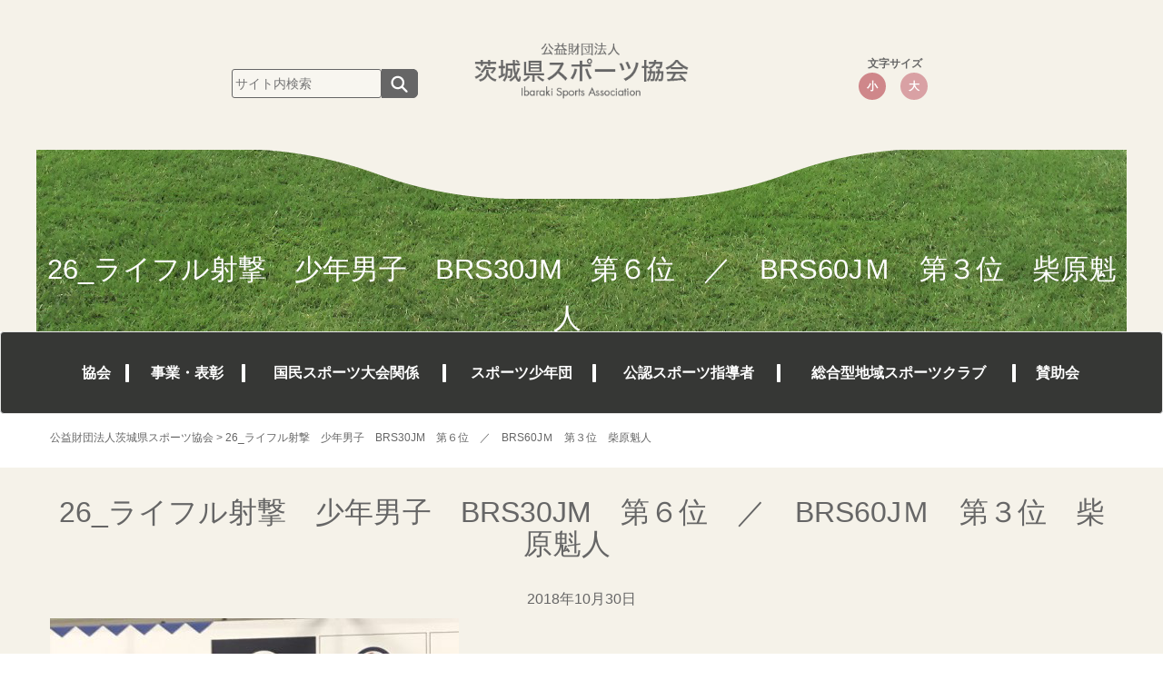

--- FILE ---
content_type: text/html; charset=UTF-8
request_url: http://www.ibaraki-sports.or.jp/26_%E3%83%A9%E3%82%A4%E3%83%95%E3%83%AB%E5%B0%84%E6%92%83%E3%80%80%E5%B0%91%E5%B9%B4%E7%94%B7%E5%AD%90%E3%80%80brs30jm%E3%80%80%E7%AC%AC%EF%BC%96%E4%BD%8D%E3%80%80%EF%BC%8F%E3%80%80brs60j%EF%BD%8D/
body_size: 12845
content:
<!DOCTYPE html>
<html lang="ja">
  <head>
    <meta charset="UTF-8">
    <meta http-equiv="X-UA-Compatible" content="IE=edge">
    <meta name="viewport" content="width=device-width, initial-scale=1">
    <!-- The above 3 meta tags *must* come first in the head; any other head content must come *after* these tags -->
    <title>26_ライフル射撃　少年男子　BRS30JM　第６位　／　BRS60JＭ　第３位　柴原魁人　 | 公益財団法人 茨城県スポーツ協会</title>

<meta name="keywords" content="茨城県,体育協会,国民体育大会">
<meta name="description" content="公益財団法人 茨城県スポーツ協会">

	
	  <meta name='robots' content='max-image-preview:large' />
<link rel='dns-prefetch' href='//maps.googleapis.com' />
<link rel="alternate" title="oEmbed (JSON)" type="application/json+oembed" href="http://www.ibaraki-sports.or.jp/wp-json/oembed/1.0/embed?url=http%3A%2F%2Fwww.ibaraki-sports.or.jp%2F26_%25e3%2583%25a9%25e3%2582%25a4%25e3%2583%2595%25e3%2583%25ab%25e5%25b0%2584%25e6%2592%2583%25e3%2580%2580%25e5%25b0%2591%25e5%25b9%25b4%25e7%2594%25b7%25e5%25ad%2590%25e3%2580%2580brs30jm%25e3%2580%2580%25e7%25ac%25ac%25ef%25bc%2596%25e4%25bd%258d%25e3%2580%2580%25ef%25bc%258f%25e3%2580%2580brs60j%25ef%25bd%258d%2F" />
<link rel="alternate" title="oEmbed (XML)" type="text/xml+oembed" href="http://www.ibaraki-sports.or.jp/wp-json/oembed/1.0/embed?url=http%3A%2F%2Fwww.ibaraki-sports.or.jp%2F26_%25e3%2583%25a9%25e3%2582%25a4%25e3%2583%2595%25e3%2583%25ab%25e5%25b0%2584%25e6%2592%2583%25e3%2580%2580%25e5%25b0%2591%25e5%25b9%25b4%25e7%2594%25b7%25e5%25ad%2590%25e3%2580%2580brs30jm%25e3%2580%2580%25e7%25ac%25ac%25ef%25bc%2596%25e4%25bd%258d%25e3%2580%2580%25ef%25bc%258f%25e3%2580%2580brs60j%25ef%25bd%258d%2F&#038;format=xml" />
<style id='wp-img-auto-sizes-contain-inline-css' type='text/css'>
img:is([sizes=auto i],[sizes^="auto," i]){contain-intrinsic-size:3000px 1500px}
/*# sourceURL=wp-img-auto-sizes-contain-inline-css */
</style>
<link rel='stylesheet' id='hmr_scd_style_css-css' href='http://www.ibaraki-sports.or.jp/cms/wp-content/plugins/hmr_sports_club_databases/css/style.css?ver=6.9' type='text/css' media='all' />
<style id='wp-emoji-styles-inline-css' type='text/css'>

	img.wp-smiley, img.emoji {
		display: inline !important;
		border: none !important;
		box-shadow: none !important;
		height: 1em !important;
		width: 1em !important;
		margin: 0 0.07em !important;
		vertical-align: -0.1em !important;
		background: none !important;
		padding: 0 !important;
	}
/*# sourceURL=wp-emoji-styles-inline-css */
</style>
<style id='wp-block-library-inline-css' type='text/css'>
:root{--wp-block-synced-color:#7a00df;--wp-block-synced-color--rgb:122,0,223;--wp-bound-block-color:var(--wp-block-synced-color);--wp-editor-canvas-background:#ddd;--wp-admin-theme-color:#007cba;--wp-admin-theme-color--rgb:0,124,186;--wp-admin-theme-color-darker-10:#006ba1;--wp-admin-theme-color-darker-10--rgb:0,107,160.5;--wp-admin-theme-color-darker-20:#005a87;--wp-admin-theme-color-darker-20--rgb:0,90,135;--wp-admin-border-width-focus:2px}@media (min-resolution:192dpi){:root{--wp-admin-border-width-focus:1.5px}}.wp-element-button{cursor:pointer}:root .has-very-light-gray-background-color{background-color:#eee}:root .has-very-dark-gray-background-color{background-color:#313131}:root .has-very-light-gray-color{color:#eee}:root .has-very-dark-gray-color{color:#313131}:root .has-vivid-green-cyan-to-vivid-cyan-blue-gradient-background{background:linear-gradient(135deg,#00d084,#0693e3)}:root .has-purple-crush-gradient-background{background:linear-gradient(135deg,#34e2e4,#4721fb 50%,#ab1dfe)}:root .has-hazy-dawn-gradient-background{background:linear-gradient(135deg,#faaca8,#dad0ec)}:root .has-subdued-olive-gradient-background{background:linear-gradient(135deg,#fafae1,#67a671)}:root .has-atomic-cream-gradient-background{background:linear-gradient(135deg,#fdd79a,#004a59)}:root .has-nightshade-gradient-background{background:linear-gradient(135deg,#330968,#31cdcf)}:root .has-midnight-gradient-background{background:linear-gradient(135deg,#020381,#2874fc)}:root{--wp--preset--font-size--normal:16px;--wp--preset--font-size--huge:42px}.has-regular-font-size{font-size:1em}.has-larger-font-size{font-size:2.625em}.has-normal-font-size{font-size:var(--wp--preset--font-size--normal)}.has-huge-font-size{font-size:var(--wp--preset--font-size--huge)}.has-text-align-center{text-align:center}.has-text-align-left{text-align:left}.has-text-align-right{text-align:right}.has-fit-text{white-space:nowrap!important}#end-resizable-editor-section{display:none}.aligncenter{clear:both}.items-justified-left{justify-content:flex-start}.items-justified-center{justify-content:center}.items-justified-right{justify-content:flex-end}.items-justified-space-between{justify-content:space-between}.screen-reader-text{border:0;clip-path:inset(50%);height:1px;margin:-1px;overflow:hidden;padding:0;position:absolute;width:1px;word-wrap:normal!important}.screen-reader-text:focus{background-color:#ddd;clip-path:none;color:#444;display:block;font-size:1em;height:auto;left:5px;line-height:normal;padding:15px 23px 14px;text-decoration:none;top:5px;width:auto;z-index:100000}html :where(.has-border-color){border-style:solid}html :where([style*=border-top-color]){border-top-style:solid}html :where([style*=border-right-color]){border-right-style:solid}html :where([style*=border-bottom-color]){border-bottom-style:solid}html :where([style*=border-left-color]){border-left-style:solid}html :where([style*=border-width]){border-style:solid}html :where([style*=border-top-width]){border-top-style:solid}html :where([style*=border-right-width]){border-right-style:solid}html :where([style*=border-bottom-width]){border-bottom-style:solid}html :where([style*=border-left-width]){border-left-style:solid}html :where(img[class*=wp-image-]){height:auto;max-width:100%}:where(figure){margin:0 0 1em}html :where(.is-position-sticky){--wp-admin--admin-bar--position-offset:var(--wp-admin--admin-bar--height,0px)}@media screen and (max-width:600px){html :where(.is-position-sticky){--wp-admin--admin-bar--position-offset:0px}}

/*# sourceURL=wp-block-library-inline-css */
</style><style id='global-styles-inline-css' type='text/css'>
:root{--wp--preset--aspect-ratio--square: 1;--wp--preset--aspect-ratio--4-3: 4/3;--wp--preset--aspect-ratio--3-4: 3/4;--wp--preset--aspect-ratio--3-2: 3/2;--wp--preset--aspect-ratio--2-3: 2/3;--wp--preset--aspect-ratio--16-9: 16/9;--wp--preset--aspect-ratio--9-16: 9/16;--wp--preset--color--black: #000000;--wp--preset--color--cyan-bluish-gray: #abb8c3;--wp--preset--color--white: #ffffff;--wp--preset--color--pale-pink: #f78da7;--wp--preset--color--vivid-red: #cf2e2e;--wp--preset--color--luminous-vivid-orange: #ff6900;--wp--preset--color--luminous-vivid-amber: #fcb900;--wp--preset--color--light-green-cyan: #7bdcb5;--wp--preset--color--vivid-green-cyan: #00d084;--wp--preset--color--pale-cyan-blue: #8ed1fc;--wp--preset--color--vivid-cyan-blue: #0693e3;--wp--preset--color--vivid-purple: #9b51e0;--wp--preset--gradient--vivid-cyan-blue-to-vivid-purple: linear-gradient(135deg,rgb(6,147,227) 0%,rgb(155,81,224) 100%);--wp--preset--gradient--light-green-cyan-to-vivid-green-cyan: linear-gradient(135deg,rgb(122,220,180) 0%,rgb(0,208,130) 100%);--wp--preset--gradient--luminous-vivid-amber-to-luminous-vivid-orange: linear-gradient(135deg,rgb(252,185,0) 0%,rgb(255,105,0) 100%);--wp--preset--gradient--luminous-vivid-orange-to-vivid-red: linear-gradient(135deg,rgb(255,105,0) 0%,rgb(207,46,46) 100%);--wp--preset--gradient--very-light-gray-to-cyan-bluish-gray: linear-gradient(135deg,rgb(238,238,238) 0%,rgb(169,184,195) 100%);--wp--preset--gradient--cool-to-warm-spectrum: linear-gradient(135deg,rgb(74,234,220) 0%,rgb(151,120,209) 20%,rgb(207,42,186) 40%,rgb(238,44,130) 60%,rgb(251,105,98) 80%,rgb(254,248,76) 100%);--wp--preset--gradient--blush-light-purple: linear-gradient(135deg,rgb(255,206,236) 0%,rgb(152,150,240) 100%);--wp--preset--gradient--blush-bordeaux: linear-gradient(135deg,rgb(254,205,165) 0%,rgb(254,45,45) 50%,rgb(107,0,62) 100%);--wp--preset--gradient--luminous-dusk: linear-gradient(135deg,rgb(255,203,112) 0%,rgb(199,81,192) 50%,rgb(65,88,208) 100%);--wp--preset--gradient--pale-ocean: linear-gradient(135deg,rgb(255,245,203) 0%,rgb(182,227,212) 50%,rgb(51,167,181) 100%);--wp--preset--gradient--electric-grass: linear-gradient(135deg,rgb(202,248,128) 0%,rgb(113,206,126) 100%);--wp--preset--gradient--midnight: linear-gradient(135deg,rgb(2,3,129) 0%,rgb(40,116,252) 100%);--wp--preset--font-size--small: 13px;--wp--preset--font-size--medium: 20px;--wp--preset--font-size--large: 36px;--wp--preset--font-size--x-large: 42px;--wp--preset--spacing--20: 0.44rem;--wp--preset--spacing--30: 0.67rem;--wp--preset--spacing--40: 1rem;--wp--preset--spacing--50: 1.5rem;--wp--preset--spacing--60: 2.25rem;--wp--preset--spacing--70: 3.38rem;--wp--preset--spacing--80: 5.06rem;--wp--preset--shadow--natural: 6px 6px 9px rgba(0, 0, 0, 0.2);--wp--preset--shadow--deep: 12px 12px 50px rgba(0, 0, 0, 0.4);--wp--preset--shadow--sharp: 6px 6px 0px rgba(0, 0, 0, 0.2);--wp--preset--shadow--outlined: 6px 6px 0px -3px rgb(255, 255, 255), 6px 6px rgb(0, 0, 0);--wp--preset--shadow--crisp: 6px 6px 0px rgb(0, 0, 0);}:where(.is-layout-flex){gap: 0.5em;}:where(.is-layout-grid){gap: 0.5em;}body .is-layout-flex{display: flex;}.is-layout-flex{flex-wrap: wrap;align-items: center;}.is-layout-flex > :is(*, div){margin: 0;}body .is-layout-grid{display: grid;}.is-layout-grid > :is(*, div){margin: 0;}:where(.wp-block-columns.is-layout-flex){gap: 2em;}:where(.wp-block-columns.is-layout-grid){gap: 2em;}:where(.wp-block-post-template.is-layout-flex){gap: 1.25em;}:where(.wp-block-post-template.is-layout-grid){gap: 1.25em;}.has-black-color{color: var(--wp--preset--color--black) !important;}.has-cyan-bluish-gray-color{color: var(--wp--preset--color--cyan-bluish-gray) !important;}.has-white-color{color: var(--wp--preset--color--white) !important;}.has-pale-pink-color{color: var(--wp--preset--color--pale-pink) !important;}.has-vivid-red-color{color: var(--wp--preset--color--vivid-red) !important;}.has-luminous-vivid-orange-color{color: var(--wp--preset--color--luminous-vivid-orange) !important;}.has-luminous-vivid-amber-color{color: var(--wp--preset--color--luminous-vivid-amber) !important;}.has-light-green-cyan-color{color: var(--wp--preset--color--light-green-cyan) !important;}.has-vivid-green-cyan-color{color: var(--wp--preset--color--vivid-green-cyan) !important;}.has-pale-cyan-blue-color{color: var(--wp--preset--color--pale-cyan-blue) !important;}.has-vivid-cyan-blue-color{color: var(--wp--preset--color--vivid-cyan-blue) !important;}.has-vivid-purple-color{color: var(--wp--preset--color--vivid-purple) !important;}.has-black-background-color{background-color: var(--wp--preset--color--black) !important;}.has-cyan-bluish-gray-background-color{background-color: var(--wp--preset--color--cyan-bluish-gray) !important;}.has-white-background-color{background-color: var(--wp--preset--color--white) !important;}.has-pale-pink-background-color{background-color: var(--wp--preset--color--pale-pink) !important;}.has-vivid-red-background-color{background-color: var(--wp--preset--color--vivid-red) !important;}.has-luminous-vivid-orange-background-color{background-color: var(--wp--preset--color--luminous-vivid-orange) !important;}.has-luminous-vivid-amber-background-color{background-color: var(--wp--preset--color--luminous-vivid-amber) !important;}.has-light-green-cyan-background-color{background-color: var(--wp--preset--color--light-green-cyan) !important;}.has-vivid-green-cyan-background-color{background-color: var(--wp--preset--color--vivid-green-cyan) !important;}.has-pale-cyan-blue-background-color{background-color: var(--wp--preset--color--pale-cyan-blue) !important;}.has-vivid-cyan-blue-background-color{background-color: var(--wp--preset--color--vivid-cyan-blue) !important;}.has-vivid-purple-background-color{background-color: var(--wp--preset--color--vivid-purple) !important;}.has-black-border-color{border-color: var(--wp--preset--color--black) !important;}.has-cyan-bluish-gray-border-color{border-color: var(--wp--preset--color--cyan-bluish-gray) !important;}.has-white-border-color{border-color: var(--wp--preset--color--white) !important;}.has-pale-pink-border-color{border-color: var(--wp--preset--color--pale-pink) !important;}.has-vivid-red-border-color{border-color: var(--wp--preset--color--vivid-red) !important;}.has-luminous-vivid-orange-border-color{border-color: var(--wp--preset--color--luminous-vivid-orange) !important;}.has-luminous-vivid-amber-border-color{border-color: var(--wp--preset--color--luminous-vivid-amber) !important;}.has-light-green-cyan-border-color{border-color: var(--wp--preset--color--light-green-cyan) !important;}.has-vivid-green-cyan-border-color{border-color: var(--wp--preset--color--vivid-green-cyan) !important;}.has-pale-cyan-blue-border-color{border-color: var(--wp--preset--color--pale-cyan-blue) !important;}.has-vivid-cyan-blue-border-color{border-color: var(--wp--preset--color--vivid-cyan-blue) !important;}.has-vivid-purple-border-color{border-color: var(--wp--preset--color--vivid-purple) !important;}.has-vivid-cyan-blue-to-vivid-purple-gradient-background{background: var(--wp--preset--gradient--vivid-cyan-blue-to-vivid-purple) !important;}.has-light-green-cyan-to-vivid-green-cyan-gradient-background{background: var(--wp--preset--gradient--light-green-cyan-to-vivid-green-cyan) !important;}.has-luminous-vivid-amber-to-luminous-vivid-orange-gradient-background{background: var(--wp--preset--gradient--luminous-vivid-amber-to-luminous-vivid-orange) !important;}.has-luminous-vivid-orange-to-vivid-red-gradient-background{background: var(--wp--preset--gradient--luminous-vivid-orange-to-vivid-red) !important;}.has-very-light-gray-to-cyan-bluish-gray-gradient-background{background: var(--wp--preset--gradient--very-light-gray-to-cyan-bluish-gray) !important;}.has-cool-to-warm-spectrum-gradient-background{background: var(--wp--preset--gradient--cool-to-warm-spectrum) !important;}.has-blush-light-purple-gradient-background{background: var(--wp--preset--gradient--blush-light-purple) !important;}.has-blush-bordeaux-gradient-background{background: var(--wp--preset--gradient--blush-bordeaux) !important;}.has-luminous-dusk-gradient-background{background: var(--wp--preset--gradient--luminous-dusk) !important;}.has-pale-ocean-gradient-background{background: var(--wp--preset--gradient--pale-ocean) !important;}.has-electric-grass-gradient-background{background: var(--wp--preset--gradient--electric-grass) !important;}.has-midnight-gradient-background{background: var(--wp--preset--gradient--midnight) !important;}.has-small-font-size{font-size: var(--wp--preset--font-size--small) !important;}.has-medium-font-size{font-size: var(--wp--preset--font-size--medium) !important;}.has-large-font-size{font-size: var(--wp--preset--font-size--large) !important;}.has-x-large-font-size{font-size: var(--wp--preset--font-size--x-large) !important;}
/*# sourceURL=global-styles-inline-css */
</style>

<style id='classic-theme-styles-inline-css' type='text/css'>
/*! This file is auto-generated */
.wp-block-button__link{color:#fff;background-color:#32373c;border-radius:9999px;box-shadow:none;text-decoration:none;padding:calc(.667em + 2px) calc(1.333em + 2px);font-size:1.125em}.wp-block-file__button{background:#32373c;color:#fff;text-decoration:none}
/*# sourceURL=/wp-includes/css/classic-themes.min.css */
</style>
<link rel='stylesheet' id='contact-form-7-css' href='http://www.ibaraki-sports.or.jp/cms/wp-content/plugins/contact-form-7/includes/css/styles.css?ver=6.1.4' type='text/css' media='all' />
<link rel='stylesheet' id='wp-lightbox-2.min.css-css' href='http://www.ibaraki-sports.or.jp/cms/wp-content/plugins/wp-lightbox-2/styles/lightbox.min.css?ver=1.3.4' type='text/css' media='all' />
<link rel='stylesheet' id='wp-pagenavi-css' href='http://www.ibaraki-sports.or.jp/cms/wp-content/plugins/wp-pagenavi/pagenavi-css.css?ver=2.70' type='text/css' media='all' />
<script type="text/javascript" src="http://www.ibaraki-sports.or.jp/cms/wp-includes/js/jquery/jquery.min.js?ver=3.7.1" id="jquery-core-js"></script>
<script type="text/javascript" src="http://www.ibaraki-sports.or.jp/cms/wp-includes/js/jquery/jquery-migrate.min.js?ver=3.4.1" id="jquery-migrate-js"></script>
<script type="text/javascript" src="http://www.ibaraki-sports.or.jp/cms/wp-content/plugins/hmr_sports_club_databases/js/club.js?v=20220221-3&amp;ver=6.9" id="hmr_sports_club_databases_club_js-js"></script>
<script type="text/javascript" src="//maps.googleapis.com/maps/api/js?key=AIzaSyBwY3vSD5J4qygUY2evQ8Qrqo6IktfrUKw&amp;ver=6.9" id="hmr_sports_club_databases_club_googlemap_js-js"></script>
<link rel="https://api.w.org/" href="http://www.ibaraki-sports.or.jp/wp-json/" /><link rel="alternate" title="JSON" type="application/json" href="http://www.ibaraki-sports.or.jp/wp-json/wp/v2/media/6043" /><link rel="canonical" href="http://www.ibaraki-sports.or.jp/26_%e3%83%a9%e3%82%a4%e3%83%95%e3%83%ab%e5%b0%84%e6%92%83%e3%80%80%e5%b0%91%e5%b9%b4%e7%94%b7%e5%ad%90%e3%80%80brs30jm%e3%80%80%e7%ac%ac%ef%bc%96%e4%bd%8d%e3%80%80%ef%bc%8f%e3%80%80brs60j%ef%bd%8d/" />
<link rel='shortlink' href='http://www.ibaraki-sports.or.jp/?p=6043' />
<!-- Global site tag (gtag.js) - Google Analytics -->
<script async src="https://www.googletagmanager.com/gtag/js?id=G-NTTZ3W225F"></script>
<script>
  window.dataLayer = window.dataLayer || [];
  function gtag(){dataLayer.push(arguments);}
  gtag('js', new Date());

  gtag('config', 'G-NTTZ3W225F');
  gtag('config', 'UA-85001645-1');
</script><link rel="icon" href="http://www.ibaraki-sports.or.jp/cms/wp-content/uploads/2025/06/cropped-14210f2d3a279d2c46d98d54f1621c8b-32x32.png" sizes="32x32" />
<link rel="icon" href="http://www.ibaraki-sports.or.jp/cms/wp-content/uploads/2025/06/cropped-14210f2d3a279d2c46d98d54f1621c8b-192x192.png" sizes="192x192" />
<link rel="apple-touch-icon" href="http://www.ibaraki-sports.or.jp/cms/wp-content/uploads/2025/06/cropped-14210f2d3a279d2c46d98d54f1621c8b-180x180.png" />
<meta name="msapplication-TileImage" content="http://www.ibaraki-sports.or.jp/cms/wp-content/uploads/2025/06/cropped-14210f2d3a279d2c46d98d54f1621c8b-270x270.png" />
    
    <script type="text/javascript" src="http://www.ibaraki-sports.or.jp/cms/wp-content/themes/taiku/js/jquery.textresizer.js"></script>
    <script type="text/javascript" src="http://www.ibaraki-sports.or.jp/cms/wp-content/themes/taiku/js/textresizer_ini.js"></script>
    <script type="text/javascript" src="http://www.ibaraki-sports.or.jp/cms/wp-content/themes/taiku/js/jquery.cookie.js"></script>
    <script type="text/javascript" src="http://www.ibaraki-sports.or.jp/cms/wp-content/themes/taiku/js/jquery.rwdImageMaps.min.js"></script>

    <!-- Bootstrap -->
    <link href="http://www.ibaraki-sports.or.jp/cms/wp-content/themes/taiku/css/bootstrap.css" rel="stylesheet">
	<link href="//netdna.bootstrapcdn.com/font-awesome/4.0.3/css/font-awesome.css" rel="stylesheet">
    <!-- HTML5 shim and Respond.js for IE8 support of HTML5 elements and media queries -->
    <!-- WARNING: Respond.js doesn't work if you view the page via file:// -->
    <!--[if lt IE 9]>
      <script src="https://oss.maxcdn.com/html5shiv/3.7.3/html5shiv.min.js"></script>
      <script src="https://oss.maxcdn.com/respond/1.4.2/respond.min.js"></script>
    <![endif]-->
<link rel="stylesheet" type="text/css" href="http://www.ibaraki-sports.or.jp/cms/wp-content/themes/taiku/style.css" />


  </head>
<!-- NAVBAR
================================================== -->
<body id="backg-body" class="attachment">


        <!--[if lt IE 7]>
            <p class="chromeframe">古いブラウザをお使いのようです。より安全で高機能な新しい<a href="http://browsehappy.com/" target="_blank">ブラウザにアップグレードする</a>か<a href="http://www.google.com/chromeframe/?redirect=true">Google Chrome Frame</a>をお試しください。</p>
        <![endif]-->


<header id="header">
	  <div class="container" id="header_inner">

            <div class="row">
                <div class="col-sm-4 col-xs-12"><div class="search_box">
                	<div id="cse-search-form" style="width: 205px;"><form method="get" action="http://www.ibaraki-sports.or.jp/" class="search-form" style="width:218px; padding:0px;">
<input type="text" name="s" class="s" value="" placeholder="サイト内検索" /><input type="image" src="http://www.ibaraki-sports.or.jp/cms/wp-content/themes/taiku/images/btn_seacrh.png" width="40" height="32"  alt="検索ボタン" style="width:40px; margin:0px; padding:0px; vertical-align:top" />
</form></div></div><!-- end .search_box --></div>
                
                <div class="col-sm-4 col-xs-12"><div id="logo"><a href="http://www.ibaraki-sports.or.jp"><img src="http://www.ibaraki-sports.or.jp/cms/wp-content/themes/taiku/images/logo.png" width="323" height="189" alt="公益財団法人 茨城県スポーツ協会" class="center-block img-responsive"></a></div></div>
                
                <div class="col-sm-4 col-xs-12"><div id="mojisize">
                    <ul class="textresizer">
                    <li class="mojititle">文字サイズ</li>
                    <li class="medium"><a href="#" class="normal">小</a></li>
                    <li class="large"><a href="#" class="large">大</a></li>
                    </ul>
                </div></div>
            </div>
	  </div><!-- end #header_inner -->

<div id="slider">    
<div id="page_header">

    <h1 id="title-img" class="text-center">        26_ライフル射撃　少年男子　BRS30JM　第６位　／　BRS60JＭ　第３位　柴原魁人　        </h1>
</div><!-- end #page_header -->
</div><!-- end #slider -->
	

</header>


<nav class="navbar navbar-default">
          <div class="container">
            <div class="navbar-header">
              <button type="button" class="navbar-toggle collapsed" data-toggle="collapse" data-target="#navbar" aria-expanded="false" aria-controls="navbar">
                <span class="sr-only">Toggle navigation</span>
                <span class="icon-bar"></span>
                <span class="icon-bar"></span>
                <span class="icon-bar"></span>
              </button>
            </div>
            <div id="navbar" class="navbar-collapse collapse">
<ul class="nav navbar-nav"><li id="menu-item-9109" class="dropdown menu-item menu-item-type-post_type menu-item-object-page menu-item-has-children menu-item-9109"><a href="http://www.ibaraki-sports.or.jp/soshiki/">協会</a>
<ul class="dropdown-menu">
	<li id="menu-item-9110" class="menu-item menu-item-type-post_type menu-item-object-page menu-item-9110"><a href="http://www.ibaraki-sports.or.jp/soshiki/">会長あいさつ</a></li>
	<li id="menu-item-9111" class="menu-item menu-item-type-post_type menu-item-object-page menu-item-9111"><a href="http://www.ibaraki-sports.or.jp/soshikizu/">組織図</a></li>
	<li id="menu-item-9112" class="menu-item menu-item-type-post_type menu-item-object-page menu-item-9112"><a href="http://www.ibaraki-sports.or.jp/soshiki/gyouji/">行事予定</a></li>
	<li id="menu-item-9113" class="menu-item menu-item-type-post_type menu-item-object-page menu-item-9113"><a href="http://www.ibaraki-sports.or.jp/soshiki/honbu/">本部案内図</a></li>
	<li id="menu-item-9114" class="menu-item menu-item-type-post_type menu-item-object-page menu-item-9114"><a href="http://www.ibaraki-sports.or.jp/soshiki/taikyou/">スポ（体）協いばらきWeb版</a></li>
	<li id="menu-item-9115" class="menu-item menu-item-type-post_type menu-item-object-page menu-item-9115"><a href="http://www.ibaraki-sports.or.jp/soshiki/disclosure/">ディスクロージャー</a></li>
</ul>
</li>
<li id="menu-item-9116" class="dropdown menu-item menu-item-type-post_type menu-item-object-page menu-item-has-children menu-item-9116"><a href="http://www.ibaraki-sports.or.jp/jigyo_hyousyou/">事業・表彰</a>
<ul class="dropdown-menu">
	<li id="menu-item-9120" class="menu-item menu-item-type-post_type menu-item-object-page menu-item-9120"><a href="http://www.ibaraki-sports.or.jp/jigyo_hyousyou/kyoukajigyoukeikaku/">選手強化事業計画</a></li>
	<li id="menu-item-9340" class="menu-item menu-item-type-post_type menu-item-object-page menu-item-9340"><a href="http://www.ibaraki-sports.or.jp/jigyo_hyousyou/topathlete_ikusei/">世界へ羽ばたくトップアスリート育成事業</a></li>
	<li id="menu-item-9127" class="menu-item menu-item-type-post_type menu-item-object-page menu-item-9127"><a href="http://www.ibaraki-sports.or.jp/jigyo_hyousyou/kenminsougoutaiikutaikai/">県民総合体育大会</a></li>
	<li id="menu-item-9128" class="menu-item menu-item-type-post_type menu-item-object-page menu-item-9128"><a href="http://www.ibaraki-sports.or.jp/jigyo_hyousyou/kenminekiden-2/">茨城県民駅伝</a></li>
	<li id="menu-item-9129" class="menu-item menu-item-type-post_type menu-item-object-page menu-item-9129"><a href="http://www.ibaraki-sports.or.jp/jigyo_hyousyou/sports-medicine/">スポーツ医・科学</a></li>
	<li id="menu-item-9130" class="menu-item menu-item-type-post_type menu-item-object-page menu-item-9130"><a href="http://www.ibaraki-sports.or.jp/jigyo_hyousyou/jyuyoshiki/">会長褒状授与式</a></li>
	<li id="menu-item-9143" class="menu-item menu-item-type-post_type menu-item-object-page menu-item-9143"><a href="http://www.ibaraki-sports.or.jp/jigyo_hyousyou/kourousya_hyousyou/">国民スポーツ大会功労者表彰</a></li>
	<li id="menu-item-9132" class="menu-item menu-item-type-post_type menu-item-object-page menu-item-9132"><a href="http://www.ibaraki-sports.or.jp/soshiki/taikyou/">広報誌</a></li>
	<li id="menu-item-9133" class="menu-item menu-item-type-post_type menu-item-object-page menu-item-9133"><a href="http://www.ibaraki-sports.or.jp/jigyo_hyousyou/j-k-c_juniorkouryu/">日・韓・中ジュニア交流競技会茨城大会</a></li>
	<li id="menu-item-9772" class="menu-item menu-item-type-post_type menu-item-object-page menu-item-9772"><a href="http://www.ibaraki-sports.or.jp/jigyo_hyousyou/%e8%a1%a8%e5%bd%b0%e3%81%ab%e9%96%a2%e3%81%99%e3%82%8b%e6%a7%98%e5%bc%8f/">茨城県スポーツ協会褒賞に関する様式</a></li>
	<li id="menu-item-15252" class="menu-item menu-item-type-post_type menu-item-object-page menu-item-15252"><a href="http://www.ibaraki-sports.or.jp/jigyo_hyousyou/%e5%be%8c%e6%8f%b4%e5%90%8d%e7%be%a9%e4%bd%bf%e7%94%a8%e7%94%b3%e8%ab%8b/">後援名義使用申請</a></li>
</ul>
</li>
<li id="menu-item-9136" class="dropdown menu-item menu-item-type-post_type menu-item-object-page menu-item-has-children menu-item-9136"><a href="http://www.ibaraki-sports.or.jp/%e5%9b%bd%e6%b0%91%e3%82%b9%e3%83%9d%e3%83%bc%e3%83%84%e5%a4%a7%e4%bc%9a%e9%96%a2%e4%bf%82/">国民スポーツ大会関係</a>
<ul class="dropdown-menu">
	<li id="menu-item-9140" class="menu-item menu-item-type-post_type menu-item-object-page menu-item-9140"><a href="http://www.ibaraki-sports.or.jp/%e5%9b%bd%e6%b0%91%e3%82%b9%e3%83%9d%e3%83%bc%e3%83%84%e5%a4%a7%e4%bc%9a%e9%96%a2%e4%bf%82/https-www-ibaraki-sports-or-jp-kokutaikankei-http-www-ibaraki-sports-or-jp-kokutaikankei-%e5%9b%bd%e6%b0%91%e4%bd%93%e8%82%b2%e5%a4%a7%e4%bc%9a%e9%96%a2%e6%9d%b1%e3%83%96%e3%83%ad%e3%83%83%e3%82%af-2/">国民スポーツ大会参加申込</a></li>
	<li id="menu-item-9138" class="menu-item menu-item-type-post_type menu-item-object-page menu-item-9138"><a href="http://www.ibaraki-sports.or.jp/%e5%9b%bd%e6%b0%91%e3%82%b9%e3%83%9d%e3%83%bc%e3%83%84%e5%a4%a7%e4%bc%9a%e9%96%a2%e4%bf%82/kokumintaiikutaikai/">国民スポーツ大会</a></li>
	<li id="menu-item-13059" class="menu-item menu-item-type-custom menu-item-object-custom menu-item-13059"><a href="https://www.ibaraki-sports.or.jp/%e5%9b%bd%e6%b0%91%e3%82%b9%e3%83%9d%e3%83%bc%e3%83%84%e5%a4%a7%e4%bc%9a%e9%96%a2%e4%bf%82/https-www-ibaraki-sports-or-jp-p2469/">国民スポーツ大会関東ブロック大会</a></li>
	<li id="menu-item-9142" class="menu-item menu-item-type-custom menu-item-object-custom menu-item-9142"><a target="_blank" href="https://www.pref.ibaraki.jp/ibarakikokutai2019/html/index.html">いきいき茨城ゆめ国体2019</a></li>
	<li id="menu-item-15086" class="menu-item menu-item-type-post_type menu-item-object-page menu-item-15086"><a href="http://www.ibaraki-sports.or.jp/%e5%9b%bd%e6%b0%91%e3%82%b9%e3%83%9d%e3%83%bc%e3%83%84%e5%a4%a7%e4%bc%9a%e9%96%a2%e4%bf%82/%e5%9b%bd%e6%b0%91%e4%bd%93%e8%82%b2%e5%a4%a7%e4%bc%9a%e6%b4%be%e9%81%a3%e8%b2%bb%e9%96%a2%e4%bf%82/">国民スポーツ大会派遣費関係</a></li>
</ul>
</li>
<li id="menu-item-9144" class="dropdown menu-item menu-item-type-post_type menu-item-object-page menu-item-has-children menu-item-9144"><a href="http://www.ibaraki-sports.or.jp/shonendan/">スポーツ少年団</a>
<ul class="dropdown-menu">
	<li id="menu-item-9149" class="menu-item menu-item-type-post_type menu-item-object-page menu-item-9149"><a href="http://www.ibaraki-sports.or.jp/shonendan/shonen_soshiki/">スポーツ少年団組織</a></li>
	<li id="menu-item-9145" class="menu-item menu-item-type-post_type menu-item-object-page menu-item-9145"><a href="http://www.ibaraki-sports.or.jp/shonendan/about_shonen/">スポーツ少年団とは</a></li>
	<li id="menu-item-9146" class="menu-item menu-item-type-post_type menu-item-object-page menu-item-9146"><a href="http://www.ibaraki-sports.or.jp/shonendan/join/">スポーツ少年団加入方法</a></li>
	<li id="menu-item-9150" class="menu-item menu-item-type-post_type menu-item-object-page menu-item-9150"><a href="http://www.ibaraki-sports.or.jp/shonendan/yousei/">スポーツ少年団指導者養成</a></li>
	<li id="menu-item-9147" class="menu-item menu-item-type-post_type menu-item-object-page menu-item-9147"><a href="http://www.ibaraki-sports.or.jp/shonendan/kyougibetsu/">競技別交流大会・スポーツ大会</a></li>
	<li id="menu-item-9148" class="menu-item menu-item-type-post_type menu-item-object-page menu-item-9148"><a href="http://www.ibaraki-sports.or.jp/shonendan/sports_exchange/">交流事業</a></li>
	<li id="menu-item-9151" class="menu-item menu-item-type-post_type menu-item-object-page menu-item-9151"><a href="http://www.ibaraki-sports.or.jp/shonendan/leader/">スポーツ少年団リーダー会</a></li>
	<li id="menu-item-9152" class="menu-item menu-item-type-post_type menu-item-object-page menu-item-9152"><a href="http://www.ibaraki-sports.or.jp/shonendan/shonen_web/">いばらきのスポーツ少年団Web版</a></li>
	<li id="menu-item-9153" class="menu-item menu-item-type-post_type menu-item-object-page menu-item-9153"><a href="http://www.ibaraki-sports.or.jp/shonendan/%e6%96%b0%e3%82%b9%e3%83%9d%e3%83%bc%e3%83%84%e5%b0%91%e5%b9%b4%e5%9b%a3%e6%8c%87%e5%b0%8e%e8%80%85%e5%88%b6%e5%ba%a6/">新スポーツ少年団指導者制度</a></li>
	<li id="menu-item-11437" class="menu-item menu-item-type-post_type menu-item-object-page menu-item-11437"><a href="http://www.ibaraki-sports.or.jp/shonendan/club_search/">茨城県スポーツ少年団検索データベース</a></li>
</ul>
</li>
<li id="menu-item-9154" class="dropdown menu-item menu-item-type-post_type menu-item-object-page menu-item-has-children menu-item-9154"><a href="http://www.ibaraki-sports.or.jp/shidou/">公認スポーツ指導者</a>
<ul class="dropdown-menu">
	<li id="menu-item-14238" class="menu-item menu-item-type-post_type menu-item-object-page menu-item-14238"><a href="http://www.ibaraki-sports.or.jp/shidou/%e8%8c%a8%e5%9f%8e%e7%9c%8c%e3%82%b9%e3%83%9d%e3%83%bc%e3%83%84%e6%8c%87%e5%b0%8e%e8%80%85%e7%a0%94%e4%bf%ae%e4%bc%9a/">茨城県スポーツ指導者研修会</a></li>
	<li id="menu-item-9155" class="menu-item menu-item-type-post_type menu-item-object-page menu-item-9155"><a href="http://www.ibaraki-sports.or.jp/shidou/shidou_kyougikai/">スポーツ指導者協議会</a></li>
	<li id="menu-item-9156" class="menu-item menu-item-type-post_type menu-item-object-page menu-item-9156"><a href="http://www.ibaraki-sports.or.jp/shidou/shidou_kaihou/">茨城県スポーツ指導者協議会会報Web版</a></li>
</ul>
</li>
<li id="menu-item-9157" class="dropdown menu-item menu-item-type-post_type menu-item-object-page menu-item-has-children menu-item-9157"><a href="http://www.ibaraki-sports.or.jp/sougousp/">総合型地域スポーツクラブ</a>
<ul class="dropdown-menu">
	<li id="menu-item-9158" class="menu-item menu-item-type-post_type menu-item-object-page menu-item-9158"><a href="http://www.ibaraki-sports.or.jp/sougousp/03shien/">茨城県スポーツ協会によるクラブ育成事業</a></li>
	<li id="menu-item-9159" class="menu-item menu-item-type-post_type menu-item-object-page menu-item-9159"><a href="http://www.ibaraki-sports.or.jp/sougousp/04list/">県内の総合型地域スポーツクラブ一覧</a></li>
	<li id="menu-item-11833" class="menu-item menu-item-type-post_type menu-item-object-page menu-item-11833"><a href="http://www.ibaraki-sports.or.jp/sougousp/%e7%99%bb%e9%8c%b2%e3%83%bb%e8%aa%8d%e8%a8%bc%e5%88%b6%e5%ba%a6/">登録・認証制度</a></li>
</ul>
</li>
<li id="menu-item-9160" class="menu-item menu-item-type-post_type menu-item-object-page menu-item-9160"><a href="http://www.ibaraki-sports.or.jp/sanjyo/">賛助会</a></li>
</ul>            </div>
          </div>
        </nav>
        <div class="container">
        	<div id="breadcrumbs"><span property="itemListElement" typeof="ListItem"><a property="item" typeof="WebPage" title="公益財団法人茨城県スポーツ協会へ移動する" href="http://www.ibaraki-sports.or.jp" class="home" ><span property="name">公益財団法人茨城県スポーツ協会</span></a><meta property="position" content="1"></span> &gt; <span property="itemListElement" typeof="ListItem"><span property="name" class="post post-attachment current-item">26_ライフル射撃　少年男子　BRS30JM　第６位　／　BRS60JＭ　第３位　柴原魁人　</span><meta property="url" content="http://www.ibaraki-sports.or.jp/26_%e3%83%a9%e3%82%a4%e3%83%95%e3%83%ab%e5%b0%84%e6%92%83%e3%80%80%e5%b0%91%e5%b9%b4%e7%94%b7%e5%ad%90%e3%80%80brs30jm%e3%80%80%e7%ac%ac%ef%bc%96%e4%bd%8d%e3%80%80%ef%bc%8f%e3%80%80brs60j%ef%bd%8d/"><meta property="position" content="2"></span></div>
        </div>

<div id="contents-wrapper">

<div id="contents-container">
    <div id="main-contents-container">
    <div id="main-contents">
        <div class="container">
          <div class="row">
            <div class="col-md-12">
            <h2 class="text-center">26_ライフル射撃　少年男子　BRS30JM　第６位　／　BRS60JＭ　第３位　柴原魁人　</h2>
            <p class="date text-center">2018年10月30日</p>
                        
            <article>
                <div id="main-contents">
                <p class="attachment"><a href='http://www.ibaraki-sports.or.jp/cms/wp-content/uploads/2018/10/8c64c8cdaf0cafc25564dda79729b9eb.jpg' rel="lightbox[6043]"><img fetchpriority="high" decoding="async" width="450" height="600" src="http://www.ibaraki-sports.or.jp/cms/wp-content/uploads/2018/10/8c64c8cdaf0cafc25564dda79729b9eb-450x600.jpg" class="attachment-medium size-medium" alt="" srcset="http://www.ibaraki-sports.or.jp/cms/wp-content/uploads/2018/10/8c64c8cdaf0cafc25564dda79729b9eb-450x600.jpg 450w, http://www.ibaraki-sports.or.jp/cms/wp-content/uploads/2018/10/8c64c8cdaf0cafc25564dda79729b9eb-768x1024.jpg 768w, http://www.ibaraki-sports.or.jp/cms/wp-content/uploads/2018/10/8c64c8cdaf0cafc25564dda79729b9eb-600x800.jpg 600w, http://www.ibaraki-sports.or.jp/cms/wp-content/uploads/2018/10/8c64c8cdaf0cafc25564dda79729b9eb-640x854.jpg 640w, http://www.ibaraki-sports.or.jp/cms/wp-content/uploads/2018/10/8c64c8cdaf0cafc25564dda79729b9eb-300x400.jpg 300w, http://www.ibaraki-sports.or.jp/cms/wp-content/uploads/2018/10/8c64c8cdaf0cafc25564dda79729b9eb.jpg 1108w" sizes="(max-width: 450px) 100vw, 450px" /></a></p>
                
                </div><!-- end #main-contents -->
            </article>
            
            </div><!-- end .col-md-12 -->
          </div><!-- end .row -->
        </div><!-- end .container -->
    </div><!-- end #main-contents -->
    
    <div class="container" id="menu_box">
        <div class="row">
            <div class="col-md-6">
                <span class="nav-previous"><a href="http://www.ibaraki-sports.or.jp/26_%e3%83%a9%e3%82%a4%e3%83%95%e3%83%ab%e5%b0%84%e6%92%83%e3%80%80%e5%b0%91%e5%b9%b4%e7%94%b7%e5%ad%90%e3%80%80brs30jm%e3%80%80%e7%ac%ac%ef%bc%96%e4%bd%8d%e3%80%80%ef%bc%8f%e3%80%80brs60j%ef%bd%8d/" rel="prev">&lt;&lt; 前の記事へ</a></span>
            </div>
            <div class="col-md-6">
                <span class="nav-next"></span>
            </div>
        </div>
    </div><!-- end #menu_box -->

    
    </div><!-- end #main-contents-container -->


</div><!-- end contents-container -->
</div><!-- end #contents-wrapper -->


      <!-- FOOTER -->
<footer id="footer_wrapper">
<div id="page-top"><a href="#top"><img src="http://www.ibaraki-sports.or.jp/cms/wp-content/themes/taiku/images/btn_pagetop.png" alt="PAGETOP" width="60" height="33"></a></div>
    <div class="footer" id="footer">
    <div class="footer-top">
        <div class="container">
            <div class="row">
                <div class="col-lg-2  col-md-2 col-sm-4 col-xs-6">
					<ul id="menu-footermenu_01" class="menu"><li id="menu-item-9161" class="footer_title menu-item menu-item-type-post_type menu-item-object-page menu-item-9161"><a href="http://www.ibaraki-sports.or.jp/soshiki/">協会</a></li>
<li id="menu-item-9162" class="menu-item menu-item-type-post_type menu-item-object-page menu-item-9162"><a href="http://www.ibaraki-sports.or.jp/soshiki/">会長あいさつ</a></li>
<li id="menu-item-9163" class="menu-item menu-item-type-post_type menu-item-object-page menu-item-9163"><a href="http://www.ibaraki-sports.or.jp/soshikizu/">組織図</a></li>
<li id="menu-item-9164" class="menu-item menu-item-type-post_type menu-item-object-page menu-item-9164"><a href="http://www.ibaraki-sports.or.jp/soshiki/gyouji/">行事予定</a></li>
<li id="menu-item-9165" class="menu-item menu-item-type-post_type menu-item-object-page menu-item-9165"><a href="http://www.ibaraki-sports.or.jp/soshiki/honbu/">本部案内図</a></li>
<li id="menu-item-9166" class="menu-item menu-item-type-post_type menu-item-object-page menu-item-9166"><a href="http://www.ibaraki-sports.or.jp/soshiki/taikyou/">スポ（体）協いばらきWeb版</a></li>
<li id="menu-item-9167" class="menu-item menu-item-type-post_type menu-item-object-page menu-item-9167"><a href="http://www.ibaraki-sports.or.jp/soshiki/disclosure/">ディスクロージャー</a></li>
</ul>                </div>
                <div class="col-lg-2  col-md-2 col-sm-4 col-xs-6">
					<ul id="menu-footermenu_02" class="menu"><li id="menu-item-9168" class="footer_title menu-item menu-item-type-post_type menu-item-object-page menu-item-9168"><a href="http://www.ibaraki-sports.or.jp/jigyo_hyousyou/">事業・表彰</a></li>
<li id="menu-item-9171" class="menu-item menu-item-type-post_type menu-item-object-page menu-item-9171"><a href="http://www.ibaraki-sports.or.jp/jigyo_hyousyou/kyoukajigyoukeikaku/">選手強化事業計画</a></li>
<li id="menu-item-9341" class="menu-item menu-item-type-post_type menu-item-object-page menu-item-9341"><a href="http://www.ibaraki-sports.or.jp/jigyo_hyousyou/topathlete_ikusei/">世界へ羽ばたくトップアスリート育成事業</a></li>
<li id="menu-item-9172" class="menu-item menu-item-type-post_type menu-item-object-page menu-item-9172"><a href="http://www.ibaraki-sports.or.jp/jigyo_hyousyou/kenminsougoutaiikutaikai/">県民総合体育大会</a></li>
<li id="menu-item-9173" class="menu-item menu-item-type-post_type menu-item-object-page menu-item-9173"><a href="http://www.ibaraki-sports.or.jp/jigyo_hyousyou/kenminekiden-2/">茨城県民駅伝</a></li>
<li id="menu-item-9174" class="menu-item menu-item-type-post_type menu-item-object-page menu-item-9174"><a href="http://www.ibaraki-sports.or.jp/jigyo_hyousyou/sports-medicine/">スポーツ医・科学</a></li>
<li id="menu-item-9175" class="menu-item menu-item-type-post_type menu-item-object-page menu-item-9175"><a href="http://www.ibaraki-sports.or.jp/jigyo_hyousyou/jyuyoshiki/">会長褒状授与式</a></li>
<li id="menu-item-9177" class="menu-item menu-item-type-post_type menu-item-object-page menu-item-9177"><a href="http://www.ibaraki-sports.or.jp/jigyo_hyousyou/kourousya_hyousyou/">国民スポーツ大会功労者表彰</a></li>
<li id="menu-item-9176" class="menu-item menu-item-type-post_type menu-item-object-page menu-item-9176"><a href="http://www.ibaraki-sports.or.jp/soshiki/taikyou/">広報誌</a></li>
<li id="menu-item-9178" class="menu-item menu-item-type-post_type menu-item-object-page menu-item-9178"><a href="http://www.ibaraki-sports.or.jp/jigyo_hyousyou/j-k-c_juniorkouryu/">日・韓・中ジュニア交流競技会茨城大会</a></li>
<li id="menu-item-9169" class="menu-item menu-item-type-post_type menu-item-object-page menu-item-9169"><a href="http://www.ibaraki-sports.or.jp/jigyo_hyousyou/kourousya_hyousyou/">国民スポーツ大会功労者表彰</a></li>
<li id="menu-item-15242" class="menu-item menu-item-type-post_type menu-item-object-page menu-item-15242"><a href="http://www.ibaraki-sports.or.jp/jigyo_hyousyou/%e5%be%8c%e6%8f%b4%e5%90%8d%e7%be%a9%e4%bd%bf%e7%94%a8%e7%94%b3%e8%ab%8b/">後援名義使用申請</a></li>
</ul>                </div>
                <div class="col-lg-2  col-md-2 col-sm-4 col-xs-6">
					<ul id="menu-footermenu_03" class="menu"><li id="menu-item-9183" class="menu-item menu-item-type-post_type menu-item-object-page menu-item-9183"><a href="http://www.ibaraki-sports.or.jp/%e5%9b%bd%e6%b0%91%e3%82%b9%e3%83%9d%e3%83%bc%e3%83%84%e5%a4%a7%e4%bc%9a%e9%96%a2%e4%bf%82/https-www-ibaraki-sports-or-jp-kokutaikankei-http-www-ibaraki-sports-or-jp-kokutaikankei-%e5%9b%bd%e6%b0%91%e4%bd%93%e8%82%b2%e5%a4%a7%e4%bc%9a%e9%96%a2%e6%9d%b1%e3%83%96%e3%83%ad%e3%83%83%e3%82%af-2/">国民スポーツ大会参加申込</a></li>
<li id="menu-item-9180" class="menu-item menu-item-type-post_type menu-item-object-page menu-item-9180"><a href="http://www.ibaraki-sports.or.jp/%e5%9b%bd%e6%b0%91%e3%82%b9%e3%83%9d%e3%83%bc%e3%83%84%e5%a4%a7%e4%bc%9a%e9%96%a2%e4%bf%82/kokumintaiikutaikai/">国民スポーツ大会</a></li>
<li id="menu-item-17159" class="menu-item menu-item-type-custom menu-item-object-custom menu-item-17159"><a href="https://www.ibaraki-sports.or.jp/%e5%9b%bd%e6%b0%91%e3%82%b9%e3%83%9d%e3%83%bc%e3%83%84%e5%a4%a7%e4%bc%9a%e9%96%a2%e4%bf%82/https-www-ibaraki-sports-or-jp-p2469/">国民スポーツ大会関東ブロック大会</a></li>
<li id="menu-item-9179" class="footer_title menu-item menu-item-type-post_type menu-item-object-page menu-item-9179"><a href="http://www.ibaraki-sports.or.jp/%e5%9b%bd%e6%b0%91%e3%82%b9%e3%83%9d%e3%83%bc%e3%83%84%e5%a4%a7%e4%bc%9a%e9%96%a2%e4%bf%82/">国民スポーツ大会関係</a></li>
<li id="menu-item-9184" class="menu-item menu-item-type-custom menu-item-object-custom menu-item-9184"><a target="_blank" href="https://www.pref.ibaraki.jp/ibarakikokutai2019/html/index.html">いきいき茨城ゆめ国体2019</a></li>
<li id="menu-item-15076" class="menu-item menu-item-type-post_type menu-item-object-page menu-item-15076"><a href="http://www.ibaraki-sports.or.jp/%e5%9b%bd%e6%b0%91%e3%82%b9%e3%83%9d%e3%83%bc%e3%83%84%e5%a4%a7%e4%bc%9a%e9%96%a2%e4%bf%82/%e5%9b%bd%e6%b0%91%e4%bd%93%e8%82%b2%e5%a4%a7%e4%bc%9a%e6%b4%be%e9%81%a3%e8%b2%bb%e9%96%a2%e4%bf%82/">国民スポーツ大会派遣費関係</a></li>
</ul>                </div>
                <div class="col-lg-2  col-md-2 col-sm-4 col-xs-6">
                    					<ul id="menu-footermenu_04" class="menu"><li id="menu-item-9185" class="footer_title menu-item menu-item-type-post_type menu-item-object-page menu-item-9185"><a href="http://www.ibaraki-sports.or.jp/shonendan/">スポーツ少年団</a></li>
<li id="menu-item-9193" class="menu-item menu-item-type-post_type menu-item-object-page menu-item-9193"><a href="http://www.ibaraki-sports.or.jp/shonendan/shonen_soshiki/">スポーツ少年団組織</a></li>
<li id="menu-item-15955" class="menu-item menu-item-type-post_type menu-item-object-page menu-item-15955"><a href="http://www.ibaraki-sports.or.jp/shonendan/%e3%82%b9%e3%83%9d%e3%83%bc%e3%83%84%e5%9b%a3%e4%bd%93%e3%82%ac%e3%83%90%e3%83%8a%e3%83%b3%e3%82%b9%e3%82%b3%e3%83%bc%e3%83%89%e3%80%88%e4%b8%80%e8%88%ac%e3%82%b9%e3%83%9d%e3%83%bc%e3%83%84%e5%9b%a3/">スポーツ団体ガバナンスコード〈一般スポーツ団体向け〉について</a></li>
<li id="menu-item-9186" class="menu-item menu-item-type-post_type menu-item-object-page menu-item-9186"><a href="http://www.ibaraki-sports.or.jp/shonendan/about_shonen/">スポーツ少年団とは</a></li>
<li id="menu-item-9187" class="menu-item menu-item-type-post_type menu-item-object-page menu-item-9187"><a href="http://www.ibaraki-sports.or.jp/shonendan/join/">スポーツ少年団加入方法</a></li>
<li id="menu-item-9190" class="menu-item menu-item-type-post_type menu-item-object-page menu-item-9190"><a href="http://www.ibaraki-sports.or.jp/shonendan/yousei/">スポーツ少年団指導者養成</a></li>
<li id="menu-item-9188" class="menu-item menu-item-type-post_type menu-item-object-page menu-item-9188"><a href="http://www.ibaraki-sports.or.jp/shonendan/kyougibetsu/">競技別交流大会・スポーツ大会</a></li>
<li id="menu-item-9189" class="menu-item menu-item-type-post_type menu-item-object-page menu-item-9189"><a href="http://www.ibaraki-sports.or.jp/shonendan/sports_exchange/">交流事業</a></li>
<li id="menu-item-9191" class="menu-item menu-item-type-post_type menu-item-object-page menu-item-9191"><a href="http://www.ibaraki-sports.or.jp/shonendan/leader/">スポーツ少年団リーダー会</a></li>
<li id="menu-item-9192" class="menu-item menu-item-type-post_type menu-item-object-page menu-item-9192"><a href="http://www.ibaraki-sports.or.jp/shonendan/shonen_web/">いばらきのスポーツ少年団Web版</a></li>
<li id="menu-item-18329" class="menu-item menu-item-type-post_type menu-item-object-page menu-item-18329"><a href="http://www.ibaraki-sports.or.jp/shonendan/%e3%82%b9%e3%83%9d%e3%83%bc%e3%83%84%e5%b0%91%e5%b9%b4%e5%9b%a3%e6%b4%bb%e6%80%a7%e5%8c%96%e4%ba%8b%e6%a5%ad/">スポーツ少年団活性化事業</a></li>
<li id="menu-item-11438" class="menu-item menu-item-type-post_type menu-item-object-page menu-item-11438"><a href="http://www.ibaraki-sports.or.jp/shonendan/club_search/">茨城県スポーツ少年団検索データベース</a></li>
</ul>                    
                </div>
                <div class="col-lg-4  col-md-4 col-sm-4 col-xs-6">
                    					<ul id="menu-footermenu_05" class="menu"><li id="menu-item-9195" class="footer_title menu-item menu-item-type-post_type menu-item-object-page menu-item-9195"><a href="http://www.ibaraki-sports.or.jp/shidou/">公認スポーツ指導者</a></li>
<li id="menu-item-9196" class="menu-item menu-item-type-post_type menu-item-object-page menu-item-9196"><a href="http://www.ibaraki-sports.or.jp/shidou/">公認スポーツ指導者</a></li>
<li id="menu-item-14239" class="menu-item menu-item-type-post_type menu-item-object-page menu-item-14239"><a href="http://www.ibaraki-sports.or.jp/shidou/%e8%8c%a8%e5%9f%8e%e7%9c%8c%e3%82%b9%e3%83%9d%e3%83%bc%e3%83%84%e6%8c%87%e5%b0%8e%e8%80%85%e7%a0%94%e4%bf%ae%e4%bc%9a/">茨城県スポーツ指導者研修会</a></li>
<li id="menu-item-9197" class="menu-item menu-item-type-post_type menu-item-object-page menu-item-9197"><a href="http://www.ibaraki-sports.or.jp/shidou/shidou_kaihou/">茨城県スポーツ指導者協議会会報Web版</a></li>
<li id="menu-item-9198" class="footer_title menu-item menu-item-type-post_type menu-item-object-page menu-item-9198"><a href="http://www.ibaraki-sports.or.jp/sougousp/">総合型地域スポーツクラブ</a></li>
<li id="menu-item-9199" class="menu-item menu-item-type-post_type menu-item-object-page menu-item-9199"><a href="http://www.ibaraki-sports.or.jp/sougousp/03shien/">茨城県スポーツ協会によるクラブ育成事業</a></li>
<li id="menu-item-9200" class="menu-item menu-item-type-post_type menu-item-object-page menu-item-9200"><a href="http://www.ibaraki-sports.or.jp/sougousp/04list/">県内の総合型地域スポーツクラブ一覧</a></li>
<li id="menu-item-9201" class="footer_title menu-item menu-item-type-post_type menu-item-object-page menu-item-9201"><a href="http://www.ibaraki-sports.or.jp/sanjyo/">賛助会</a></li>
<li id="menu-item-9202" class="footer_title menu-item menu-item-type-custom menu-item-object-custom menu-item-9202"><a target="_blank" href="https://www.ibaraki-sports.or.jp/horihara/">堀原運動公園</a></li>
<li id="menu-item-9203" class="footer_title menu-item menu-item-type-custom menu-item-object-custom menu-item-9203"><a target="_blank" href="http://www.ibaraki-sports.or.jp/kasamatsu/index.htm">笠松運動公園</a></li>
</ul>                </div>
            </div>
            <!--/.row--> 
        </div>
        <!--/.container-->
    </div>
    
    <div class="footer-middle">   
                    					<ul class="center-block list-inline text-center"><li id="menu-item-9205" class="menu-item menu-item-type-post_type menu-item-object-page menu-item-9205"><a href="http://www.ibaraki-sports.or.jp/kiroku/">各種大会記録</a></li>
<li id="menu-item-9206" class="menu-item menu-item-type-post_type menu-item-object-page menu-item-9206"><a href="http://www.ibaraki-sports.or.jp/soshiki/honbu/">交通アクセス</a></li>
<li id="menu-item-9207" class="menu-item menu-item-type-post_type menu-item-object-page menu-item-9207"><a href="http://www.ibaraki-sports.or.jp/privacy-2/">プライバシーポリシー</a></li>
<li id="menu-item-9208" class="menu-item menu-item-type-post_type menu-item-object-page menu-item-9208"><a href="http://www.ibaraki-sports.or.jp/link/">関連リンク</a></li>
<li id="menu-item-9209" class="menu-item menu-item-type-post_type menu-item-object-page menu-item-9209"><a href="http://www.ibaraki-sports.or.jp/sitemap/">サイトマップ</a></li>
<li id="menu-item-9210" class="menu-item menu-item-type-post_type menu-item-object-page menu-item-9210"><a href="http://www.ibaraki-sports.or.jp/contact/">お問合せ</a></li>
</ul>    </div>
    
    <div class="footer-bottom">
        <div class="container">    
                <div class="pull-left col-sm-6 col-xs-12">
            <h3><a href="http://www.ibaraki-sports.or.jp">公益財団法人 茨城県スポーツ協会</a></h3>
            <p>〒310-0911 水戸市見和1丁目356番地の2 茨城県水戸生涯学習センター分館内<br>
TEL : 029-303-7222 FAX : 029-303-5113<br>
E-mail : <a href="mailto:ibarakiken@ibaraki-spokyo.jp">ibarakiken@ibaraki-spokyo.jp</a></p>
            </div>
            <div class="pull-right col-sm-6 col-xs-12">
            <p class="text-right"><small><a href="http://ibarakinews.jp/top.php" target="_blank">写真提供：茨城新聞社</a></small><br>
Copyright 2006 Ibaraki Sports Association. All rights reserved.<br>Never reproduce or republicate without written permission.<br>
訪問者数　<span>8720517</span>人</p>
</div>
        </div>
    </div>
    <!--/.footer-bottom--> 
    
        
    </div>
    <!--/.footer-->
    

</footer>


    <!-- Bootstrap core JavaScript
    ================================================== -->

    <!-- Include all compiled plugins (below), or include individual files as needed -->
    <script src="http://www.ibaraki-sports.or.jp/cms/wp-content/themes/taiku/js/bootstrap.min.js"></script>
    <script>jQuery('.dropdown-toggle').click(function () {
    var location = jQuery(this).attr('href');
    window.location.href = location;
    return false;
});
//# sourceURL=pen.js
</script>

    <script type="speculationrules">
{"prefetch":[{"source":"document","where":{"and":[{"href_matches":"/*"},{"not":{"href_matches":["/cms/wp-*.php","/cms/wp-admin/*","/cms/wp-content/uploads/*","/cms/wp-content/*","/cms/wp-content/plugins/*","/cms/wp-content/themes/taiku/*","/*\\?(.+)"]}},{"not":{"selector_matches":"a[rel~=\"nofollow\"]"}},{"not":{"selector_matches":".no-prefetch, .no-prefetch a"}}]},"eagerness":"conservative"}]}
</script>
<script type="text/javascript" id="vk-ltc-js-js-extra">
/* <![CDATA[ */
var vkLtc = {"ajaxurl":"http://www.ibaraki-sports.or.jp/cms/wp-admin/admin-ajax.php"};
//# sourceURL=vk-ltc-js-js-extra
/* ]]> */
</script>
<script type="text/javascript" src="http://www.ibaraki-sports.or.jp/cms/wp-content/plugins/vk-link-target-controller/js/script.min.js?ver=1.7.9.0" id="vk-ltc-js-js"></script>
<script type="text/javascript" src="http://www.ibaraki-sports.or.jp/cms/wp-includes/js/dist/hooks.min.js?ver=dd5603f07f9220ed27f1" id="wp-hooks-js"></script>
<script type="text/javascript" src="http://www.ibaraki-sports.or.jp/cms/wp-includes/js/dist/i18n.min.js?ver=c26c3dc7bed366793375" id="wp-i18n-js"></script>
<script type="text/javascript" id="wp-i18n-js-after">
/* <![CDATA[ */
wp.i18n.setLocaleData( { 'text direction\u0004ltr': [ 'ltr' ] } );
//# sourceURL=wp-i18n-js-after
/* ]]> */
</script>
<script type="text/javascript" src="http://www.ibaraki-sports.or.jp/cms/wp-content/plugins/contact-form-7/includes/swv/js/index.js?ver=6.1.4" id="swv-js"></script>
<script type="text/javascript" id="contact-form-7-js-translations">
/* <![CDATA[ */
( function( domain, translations ) {
	var localeData = translations.locale_data[ domain ] || translations.locale_data.messages;
	localeData[""].domain = domain;
	wp.i18n.setLocaleData( localeData, domain );
} )( "contact-form-7", {"translation-revision-date":"2025-11-30 08:12:23+0000","generator":"GlotPress\/4.0.3","domain":"messages","locale_data":{"messages":{"":{"domain":"messages","plural-forms":"nplurals=1; plural=0;","lang":"ja_JP"},"This contact form is placed in the wrong place.":["\u3053\u306e\u30b3\u30f3\u30bf\u30af\u30c8\u30d5\u30a9\u30fc\u30e0\u306f\u9593\u9055\u3063\u305f\u4f4d\u7f6e\u306b\u7f6e\u304b\u308c\u3066\u3044\u307e\u3059\u3002"],"Error:":["\u30a8\u30e9\u30fc:"]}},"comment":{"reference":"includes\/js\/index.js"}} );
//# sourceURL=contact-form-7-js-translations
/* ]]> */
</script>
<script type="text/javascript" id="contact-form-7-js-before">
/* <![CDATA[ */
var wpcf7 = {
    "api": {
        "root": "http:\/\/www.ibaraki-sports.or.jp\/wp-json\/",
        "namespace": "contact-form-7\/v1"
    }
};
//# sourceURL=contact-form-7-js-before
/* ]]> */
</script>
<script type="text/javascript" src="http://www.ibaraki-sports.or.jp/cms/wp-content/plugins/contact-form-7/includes/js/index.js?ver=6.1.4" id="contact-form-7-js"></script>
<script type="text/javascript" id="wp-jquery-lightbox-js-extra">
/* <![CDATA[ */
var JQLBSettings = {"fitToScreen":"0","resizeSpeed":"400","displayDownloadLink":"0","navbarOnTop":"0","loopImages":"","resizeCenter":"","marginSize":"","linkTarget":"","help":"","prevLinkTitle":"previous image","nextLinkTitle":"next image","prevLinkText":"\u00ab Previous","nextLinkText":"Next \u00bb","closeTitle":"close image gallery","image":"Image ","of":" of ","download":"Download","jqlb_overlay_opacity":"80","jqlb_overlay_color":"#000000","jqlb_overlay_close":"1","jqlb_border_width":"10","jqlb_border_color":"#ffffff","jqlb_border_radius":"0","jqlb_image_info_background_transparency":"100","jqlb_image_info_bg_color":"#ffffff","jqlb_image_info_text_color":"#000000","jqlb_image_info_text_fontsize":"10","jqlb_show_text_for_image":"1","jqlb_next_image_title":"next image","jqlb_previous_image_title":"previous image","jqlb_next_button_image":"http://www.ibaraki-sports.or.jp/cms/wp-content/plugins/wp-lightbox-2/styles/images/next.gif","jqlb_previous_button_image":"http://www.ibaraki-sports.or.jp/cms/wp-content/plugins/wp-lightbox-2/styles/images/prev.gif","jqlb_maximum_width":"","jqlb_maximum_height":"","jqlb_show_close_button":"1","jqlb_close_image_title":"close image gallery","jqlb_close_image_max_heght":"22","jqlb_image_for_close_lightbox":"http://www.ibaraki-sports.or.jp/cms/wp-content/plugins/wp-lightbox-2/styles/images/closelabel.gif","jqlb_keyboard_navigation":"1","jqlb_popup_size_fix":"0"};
//# sourceURL=wp-jquery-lightbox-js-extra
/* ]]> */
</script>
<script type="text/javascript" src="http://www.ibaraki-sports.or.jp/cms/wp-content/plugins/wp-lightbox-2/js/dist/wp-lightbox-2.min.js?ver=1.3.4.1" id="wp-jquery-lightbox-js"></script>
<script id="wp-emoji-settings" type="application/json">
{"baseUrl":"https://s.w.org/images/core/emoji/17.0.2/72x72/","ext":".png","svgUrl":"https://s.w.org/images/core/emoji/17.0.2/svg/","svgExt":".svg","source":{"concatemoji":"http://www.ibaraki-sports.or.jp/cms/wp-includes/js/wp-emoji-release.min.js?ver=6.9"}}
</script>
<script type="module">
/* <![CDATA[ */
/*! This file is auto-generated */
const a=JSON.parse(document.getElementById("wp-emoji-settings").textContent),o=(window._wpemojiSettings=a,"wpEmojiSettingsSupports"),s=["flag","emoji"];function i(e){try{var t={supportTests:e,timestamp:(new Date).valueOf()};sessionStorage.setItem(o,JSON.stringify(t))}catch(e){}}function c(e,t,n){e.clearRect(0,0,e.canvas.width,e.canvas.height),e.fillText(t,0,0);t=new Uint32Array(e.getImageData(0,0,e.canvas.width,e.canvas.height).data);e.clearRect(0,0,e.canvas.width,e.canvas.height),e.fillText(n,0,0);const a=new Uint32Array(e.getImageData(0,0,e.canvas.width,e.canvas.height).data);return t.every((e,t)=>e===a[t])}function p(e,t){e.clearRect(0,0,e.canvas.width,e.canvas.height),e.fillText(t,0,0);var n=e.getImageData(16,16,1,1);for(let e=0;e<n.data.length;e++)if(0!==n.data[e])return!1;return!0}function u(e,t,n,a){switch(t){case"flag":return n(e,"\ud83c\udff3\ufe0f\u200d\u26a7\ufe0f","\ud83c\udff3\ufe0f\u200b\u26a7\ufe0f")?!1:!n(e,"\ud83c\udde8\ud83c\uddf6","\ud83c\udde8\u200b\ud83c\uddf6")&&!n(e,"\ud83c\udff4\udb40\udc67\udb40\udc62\udb40\udc65\udb40\udc6e\udb40\udc67\udb40\udc7f","\ud83c\udff4\u200b\udb40\udc67\u200b\udb40\udc62\u200b\udb40\udc65\u200b\udb40\udc6e\u200b\udb40\udc67\u200b\udb40\udc7f");case"emoji":return!a(e,"\ud83e\u1fac8")}return!1}function f(e,t,n,a){let r;const o=(r="undefined"!=typeof WorkerGlobalScope&&self instanceof WorkerGlobalScope?new OffscreenCanvas(300,150):document.createElement("canvas")).getContext("2d",{willReadFrequently:!0}),s=(o.textBaseline="top",o.font="600 32px Arial",{});return e.forEach(e=>{s[e]=t(o,e,n,a)}),s}function r(e){var t=document.createElement("script");t.src=e,t.defer=!0,document.head.appendChild(t)}a.supports={everything:!0,everythingExceptFlag:!0},new Promise(t=>{let n=function(){try{var e=JSON.parse(sessionStorage.getItem(o));if("object"==typeof e&&"number"==typeof e.timestamp&&(new Date).valueOf()<e.timestamp+604800&&"object"==typeof e.supportTests)return e.supportTests}catch(e){}return null}();if(!n){if("undefined"!=typeof Worker&&"undefined"!=typeof OffscreenCanvas&&"undefined"!=typeof URL&&URL.createObjectURL&&"undefined"!=typeof Blob)try{var e="postMessage("+f.toString()+"("+[JSON.stringify(s),u.toString(),c.toString(),p.toString()].join(",")+"));",a=new Blob([e],{type:"text/javascript"});const r=new Worker(URL.createObjectURL(a),{name:"wpTestEmojiSupports"});return void(r.onmessage=e=>{i(n=e.data),r.terminate(),t(n)})}catch(e){}i(n=f(s,u,c,p))}t(n)}).then(e=>{for(const n in e)a.supports[n]=e[n],a.supports.everything=a.supports.everything&&a.supports[n],"flag"!==n&&(a.supports.everythingExceptFlag=a.supports.everythingExceptFlag&&a.supports[n]);var t;a.supports.everythingExceptFlag=a.supports.everythingExceptFlag&&!a.supports.flag,a.supports.everything||((t=a.source||{}).concatemoji?r(t.concatemoji):t.wpemoji&&t.twemoji&&(r(t.twemoji),r(t.wpemoji)))});
//# sourceURL=http://www.ibaraki-sports.or.jp/cms/wp-includes/js/wp-emoji-loader.min.js
/* ]]> */
</script>
  </body>
</html>